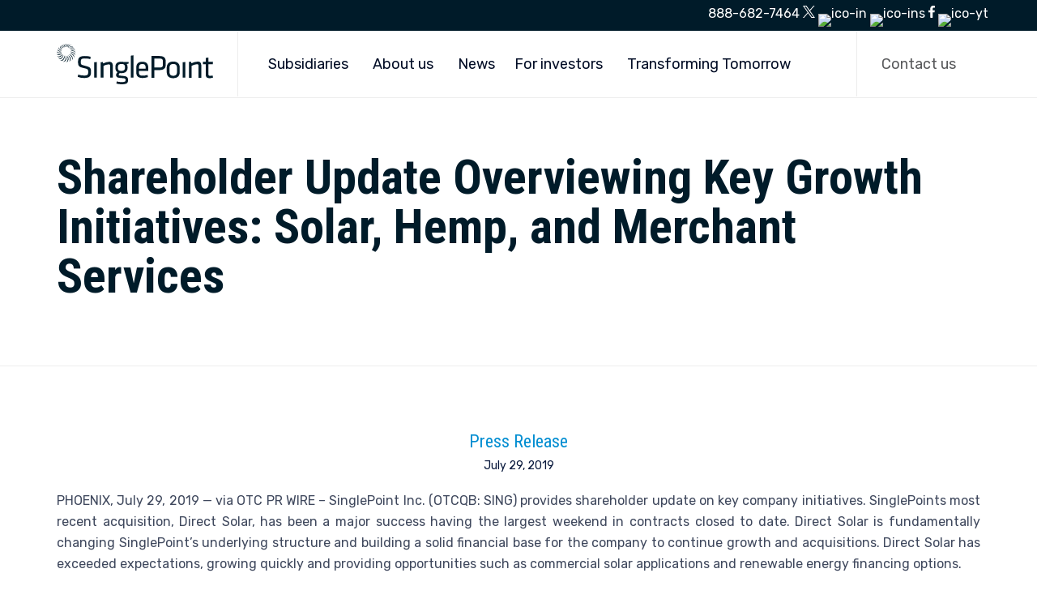

--- FILE ---
content_type: text/css
request_url: https://singlepoint.com/wp-content/themes/nex-child/style.css?ver=6.8.3
body_size: 2463
content:
/*
Theme Name: Nex Child
Author: VamTam
Author URI: https://vamtam.com
Template: nex
*/



/*

put your child theme styles here


you don't need any @import rules

*/

.top-nav p {
    margin-bottom: 0 !important;
}

.icon-blue {
    border-radius: 20px;
    box-shadow: 0 0 20px 0 rgba(153,221,255,0.29)
}

.icon-blue img {
    margin:0 20px 0 0 !important;
}

.icon-blue p {
    margin:0 !important;
    line-height: 1.1;
}

.icon-blue b {
    font-size:40px;
    color:#008DD1;
    font-weight: bold;
    margin-right:20px;
}

.max-width-850 {
    max-width:850px;
    margin:0 auto 0;
}

.max-width-850-l {
    max-width:850px;
}

.max-width-425 {
    max-width:425px;
}

.max-width-1085 {
    max-width:1085px;
}

.icon-blue .bold {
    font-size:40px;
    color:#008DD1;
    margin-right:20px;
    float:left;
}

.loop-wrapper.news .post-content-meta .vamtam-meta-tax {
    padding: 0 0 5px 0!important;
}

.loop-wrapper.news .list-item header.single {
    padding: 0!important;
}

.loop-wrapper.news .post-actions-wrapper {
    padding: 0 0 10px 0!important;
}

.loop-wrapper.news .post-article .post-content-outer {
    padding: 0 0 10px 0!important;
}

.post-article .vamtam-button-wrap {
    margin: 0 0 30px 0 !important;
}

.loop-wrapper.news .list-item>div:hover,
.category{
    box-shadow: none !important;
}

.post-article .vamtam-button,
.post-article .vamtam-meta-tax a {
    color:#008DD1 !important;
}

.vamtam-button.accent3.button-underline {
    boder-color:#008DD1 !important;
}

.bg-gradient-grey {
   background: rgb(245,245,244);
background: linear-gradient(180deg, rgba(245,245,244,1) 0%, rgba(246,246,245,1) 35%, rgba(224,224,221,1) 100%);
}

.fl-module-vamtam-button .vamtam-button,
.nf-field-element input[type=submit] {
    border-radius: 15px!important;
    color: #fff!important;
    padding:15px 50px !important;
}

.fl-accordion-button-icon {
    display: none !important;
}

.fl-accordion-button-label {
    font-size: 35px;
    line-height: 1;
    font-weight: bold;
    color:#D3D3D3 !important;
}

.fl-accordion-item-active .fl-accordion-button-label {
    color:#001B29!important;
}

.fl-accordion-item {
    border-left:1px solid #40C9A2 !important;
}

.fl-accordion-item-active {
 border-left:2px solid #40C9A2 !important;   
}

.btn-green .vamtam-button.accent1.button-solid,
.nf-field-element input[type=submit]{
    background: #40C9A2 !important;
}

.amChartsPeriodSelectorButtonDiv input[type=button],
#b2iHistoricQuoteForm input[type=button] {
	background: #40C9A2 !important;
	color:#fff;
	border-radius:15px;
	margin-right:10px;
}

.amChartsPeriodSelectorButtonDiv input[type=button]:hover,
#b2iHistoricQuoteForm input[type=button]:hover{
	color:#fff !important;
	background: #37A787 !important;
}

.btn-white .vamtam-button.accent1.button-solid {
	background: #fff !important;
	color: #40C9A2 !important;
}

#b2iHistoricQuoteForm {
	margin-bottom:10px;
}

#b2iHistoricQuoteForm input[type=date] {
	max-width:200px;
	height:46px;
	margin-bottom:0;
}

.btn-green .vamtam-button.accent1.button-solid:hover,
.nf-field-element input[type=submit]:hover,
.btn-white .vamtam-button.accent1.button-solid:hover {
	color:#fff !important;
	background: #37A787 !important;
}

.cbp-nav-pagination-item {
    border-bottom-color: rgba(64,201,162,0.8) !important;
    border-bottom-width:9px!important;
}

.cbp-nav-pagination-active {
    border-bottom-color: rgba(64,201,162,1) !important;
}

.quote-thumbnail {
    max-width:170px !important;
}

.quote-thumbnail img {
    max-width:170px!important;
}

.quote-title .the-title {
    font-size:35px !important;
    font-family: "Roboto Condensed", sans-serif;
    font-weight: bold;
}

.quote-content p {
    font-size:35px!important;
    line-height: 1.1 !important;
    font-style: italic!important;
}

.inline-block {
    display: inline-block;
}

.fl-subscribe-form-inline .fl-form-field input, .fl-subscribe-form-inline .fl-form-field input[type=text] {
    background:none !important;
    border 1px solid #99DDFF !important;
    padding:25px !important;
    color:#fff!important;
    border-right:none !important;
	height:42px !important;
}

.fl-subscribe-form-inline ::placeholder { /* Chrome, Firefox, Opera, Safari 10.1+ */
  color: #fff;
  opacity: 1; /* Firefox */
}

.fl-subscribe-form-inline :-ms-input-placeholder { /* Internet Explorer 10-11 */
  color: #fff;
}

.fl-subscribe-form-inline ::-ms-input-placeholder { /* Microsoft Edge */
  color: #fff;
}

.fl-subscribe-form-inline.fl-subscribe-form-name-hide .fl-form-field {
    padding-right:0!important;
}

.fl-subscribe-form-inline .fl-form-button a.vamtam-button {
    height:52px !important;
    border:1px solid #008DD1 !important;
    background: #008DD1 !important;
    border-radius: 0px 20px 20px 0px;
    color:#fff!important;
    line-height: 52px !important;
    padding:0 50px !important;
}

.vamtam-button.accent1.button-solid {
	background:none !important;
	box-shadow:none !important
}

footer a,
footer a:visited,
footer p,
footer h3,
footer h2 {
	color:#fff;
}

footer a:hover,
header a:hover{
	color:#008DD1 !important;
	border-color: #008DD1 !important;
}

.page-header .desc h4 {
	color:#008DD1 !important;
}

.page-header {
	display:block;
}

.page-header.layout-one-row-left .desc {
	text-align:left !important;
}

header h1 {
	font-size:60px !important;
		font-weight:bold !important;
	max-width:1085px !important;
}

.cbp-item-wrapper {
	background:none !important;
}

.fl-rich-text table th {
	text-align:center;
}

.fl-rich-text td {
	vertical-align:middle;
}

.fl-rich-text td img {
	margin-bottom:0;
}

body.sticky-header .fixed-header-box .logo-wrapper .logo img {
	max-height:50px !important;
	height:100%;
}

body.sticky-header-type-over.sticky-header .sticky-header-state-reset #menus .mega-menu>li.mega-menu-item>a.mega-menu-link:hover {
	opacity:1 !important;
}

#mega-menu-menu-header > li > a:hover {
	border-bottom:5px solid #008DD1 !important
}

/* .home .sticky-header-state-reset #mega-menu-wrap-menu-header #mega-menu-menu-header > li.mega-menu-item > a.mega-menu-link:not(:hover) {
	color:#fff!important;
} */

.home .sticky-header-state-reset .vamtam-button:not(:hover) {
	color:#fff!important;
}

.home .sticky-header-state-reset .vamtam-button {
	color:#020d26!important;
}

.home .sticky-header-state-reset .vamtam-button-wrap:hover {
	background:#fff!important;
}

.home .sticky-header-state-reset #mega-menu-wrap-menu-header #mega-menu-menu-header > li.mega-menu-item.mega-toggle-on > a.mega-menu-link:not(:hover) {
	color:#001b29!important;
}

.nf-after-form-content {
	clear:both;
	text-align:center;
}

.subsidiaries .slick-slide {
	box-sizing: border-box;
	max-width:1260px;
	width:100%;
	background:#fff;
	border-radius:10px;
	margin: 0 30px;
	display: flex;
	justify-content: center;
	overflow:hidden;
}

.people .slick-slide {
	box-sizing: border-box;
	max-width:260px;
	width:100%;
	background:#fff;
	border-radius:10px;
	margin: 0 15px;
	overflow:hidden;
}

.people .slick-slide .thumbnail {
	height:200px;
}

.people .slick-slide .content {
	padding:25px;
}

.subsidiaries .slick-slide .content {
	padding:50px;
	display:inline-block;
	max-width:60%;
	width:100%;
}

.subsidiaries .slick-slide .content img {
	max-height:75px;
	width:auto;
	margin-bottom:10px;
}

.subsidiaries .slick-slide .content a {
	color:#008DD1;
	margin-top:30px;
}

.subsidiaries .slick-slide .content h3{
	max-width:500px;
}

.subsidiaries .slick-slide .thumbnail {
	display:inline-block;
	max-width:40%;
	width:100%;
	height:350px;
}

@media(max-width:550px) {
	.subsidiaries .slick-slide .content,
	.subsidiaries .slick-slide .thumbnail {
		display:block;
		max-width:100%;
	}
	.subsidiaries .slick-slide {
		display:block !important;
		max-width:100% !important;
		width:calc(100vw - 20px);
	}
	.subsidiaries .slick-slide .content {
		padding:20px !important;
	}
}

.subsidiaries {
	overflow:hidden;
}

.subsidiaries .slick-next {
	right:calc((100% - 1340px) / 2);
}

.subsidiaries .slick-prev {
	left:calc((100% - 1340px) / 2);
}

.subsidiaries .slick-arrow svg {
	width:25px;
	height:auto;
}

.subsidiaries .slick-arrow {
	z-index:99999;	
	cursor:pointer;
	width:25px;
}

.people .slick-arrow {
	top:calc(100% + 25px);	
	width:26px;
}

.people .slick-next {
	right:auto;
	left:35px;
}

.people .slick-prev {
	left:0;
}

.subsidiaries .slick-arrow:before,
.people .slick-arrow:before{
	display:none;
}

.subsidiaries .slick-track {
    display: flex !important;
}

.subsidiaries .slick-slide {
    height: inherit !important;
}

.fl-node-kdw90vmn4rby .fl-col-group {
	margin-left:calc((100% - 1260px) / 2);
}

.team-member-position {
color:#008DD1;
}

header.main-header.layout-single-row #header-text, header.main-header.layout-single-row .search-wrapper {
	padding:0 !important;
}

#QuoteDiv32 {
	    background: #fff;
    padding: 25px 25px 0;
    max-width: 440px;
	color:#464749;
	font-family: "Roboto Condensed", sans-serif !important;
}

#b2iQuoteID6 {
	color:#464749;
}

#QuoteDiv6 .b2iClientQuote {
	font-family: "Roboto Condensed", sans-serif !important;
}

#QuoteDiv32 .volume,
#QuoteDiv32 .mcap,
#QuoteDiv32 .changelabel {
	font-size:18px !important;
}

#QuoteDiv32 .label {
	display:block;
	font-weight:bold;
}

#b2iQuoteID32 span.volume::after, #b2iQuoteID32 span.mcap::after {
	display:none !important;
}

#b2iQuoteID32 .exchange, #b2iQuoteID32 .symbol, #b2iQuoteID32 .last-price {
	line-height:1 !important;
	font-size:35px !important;
	font-weight:bold;
}

#b2iQuoteID32 .exchange, #b2iQuoteID32 .symbol {
	display:inline-block;
}

#b2iQuoteID32 .last-price {
	color:#40C9A2;
	padding-right:0 !important;
}

#b2iQuoteID32 .last-price,
#b2iQuoteID32 .last-update {
	text-align:right;
}

.fl-node-738nwxdea0sc {
	text-align: center;
}

.team-member .thumbnail {
	background:none !important;
}

.team-member .thumbnail img {
	max-height:400px;
	width:auto;
	margin:0 auto;
}

@media(max-width:550px) {
	h1.fl-heading {
		font-size:42px !important;
	}
	h2.fl-heading {
		font-size:30px !important;
	}
	h3.fl-heading {
		font-size:24px !important;
	}
	.fl-node-b64ir1xf58ch > .fl-col-content {
		background-position: center !important;
	}
	.quote-text .the-title {
		display: block !important;
		margin:20px 0 !important;
	}
	.quote-content p {
		font-size:16px !important;
	}
	.fl-node-8hyabpklojd5 .fl-photo-img-svg,
	.fl-node-3s90ie5mbl26 .fl-photo-img-png,
	.fl-node-8hyabpklojd5,
	.fl-node-3s90ie5mbl26 {
		text-align:center !important;
	}
	.fl-node-5l4f8o70bzvp img {
		margin:15px 0 !important;
	}
	.fl-node-kdw90vmn4rby .fl-col-group {
		margin-left:0 !important;
	}
}

.vamtam-button {
	white-space:nowrap !important;
}

@media(max-width: 900px) {
#mega-menu-wrap-menu-header .mega-menu-toggle + #mega-menu-menu-header {
    background: #fff !important;
}
}


--- FILE ---
content_type: text/css
request_url: https://singlepoint.com/wp-content/uploads/bb-plugin/cache/13308-layout-partial.css?ver=74ea708e79ce1077e97b3002e815d4eb
body_size: 999
content:
.fl-node-59877c72c1ece > .fl-row-content-wrap {background-color: #001B29;border-top-width: 1px;border-right-width: 0px;border-bottom-width: 1px;border-left-width: 0px;} .fl-node-59877c72c1ece > .fl-row-content-wrap {padding-top:60px;}@media ( max-width: 768px ) { .fl-node-59877c72c1ece.fl-row > .fl-row-content-wrap {padding-top:30px;}}.fl-node-597d02a1d58a4 > .fl-row-content-wrap {background-color: #001B29;border-top-width: 1px;border-right-width: 0px;border-bottom-width: 1px;border-left-width: 0px;} .fl-node-597d02a1d58a4 > .fl-row-content-wrap {padding-top:0px;padding-right:0px;padding-left:0px;}.fl-node-ij1049bhrntg > .fl-row-content-wrap {background-color: #001B29;} .fl-node-ij1049bhrntg > .fl-row-content-wrap {padding-bottom:20px;}.fl-node-u5khtv3alfr6 > .fl-row-content-wrap {background-color: #001B29;border-top-width: 1px;border-right-width: 0px;border-bottom-width: 1px;border-left-width: 0px;} .fl-node-u5khtv3alfr6 > .fl-row-content-wrap {margin-top:0px;margin-bottom:0px;} .fl-node-u5khtv3alfr6 > .fl-row-content-wrap {padding-top:10px;padding-right:10px;padding-bottom:10px;padding-left:10px;}.fl-node-597d02a1d60ee > .fl-row-content-wrap {background-color: #001B29;border-top-width: 1px;border-right-width: 0px;border-bottom-width: 1px;border-left-width: 0px;} .fl-node-597d02a1d60ee > .fl-row-content-wrap {padding-top:0px;padding-bottom:0px;}@media ( max-width: 992px ) { .fl-node-597d02a1d60ee.fl-row > .fl-row-content-wrap {padding-top:10px;padding-bottom:10px;}}.fl-node-59877c72c8983 {width: 50%;}.fl-node-59877c72c8983 > .fl-col-content {border-top-width: 1px;border-right-width: 1px;border-bottom-width: 1px;border-left-width: 1px;}.fl-node-59877caa81a62 {width: 100%;}.fl-node-59877caa81a62 > .fl-col-content {border-top-width: 1px;border-right-width: 1px;border-bottom-width: 1px;border-left-width: 1px;}@media(max-width: 768px) {.fl-builder-content .fl-node-59877caa81a62 {width: 100% !important;max-width: none;clear: none;float: left;}}.fl-node-59e3f30518607 {width: 100%;}.fl-node-59e3f30518607 > .fl-col-content {border-top-width: 1px;border-right-width: 1px;border-bottom-width: 1px;border-left-width: 1px;}@media(max-width: 992px) {.fl-builder-content .fl-node-59e3f30518607 {width: 100% !important;max-width: none;-webkit-box-flex: 0 1 auto;-moz-box-flex: 0 1 auto;-webkit-flex: 0 1 auto;-ms-flex: 0 1 auto;flex: 0 1 auto;}}@media(max-width: 768px) {.fl-builder-content .fl-node-59e3f30518607 {width: 100% !important;max-width: none;clear: none;float: left;}}.fl-node-cax1ntud4q26 {width: 40%;}.fl-node-59877c72c89c4 {width: 50%;}.fl-node-59877c72c89c4 > .fl-col-content {border-top-width: 1px;border-right-width: 1px;border-bottom-width: 1px;border-left-width: 1px;}@media(max-width: 992px) {.fl-builder-content .fl-node-59877c72c89c4 {width: 70% !important;max-width: none;-webkit-box-flex: 0 1 auto;-moz-box-flex: 0 1 auto;-webkit-flex: 0 1 auto;-ms-flex: 0 1 auto;flex: 0 1 auto;}}@media(max-width: 768px) {.fl-builder-content .fl-node-59877c72c89c4 {width: 100% !important;max-width: none;clear: none;float: left;}}.fl-node-cpsu1dxj7no9 {width: 20%;}.fl-node-uy5jd3pf9w7x {width: 20%;}.fl-node-6umqi3ojf895 {width: 20%;}.fl-node-597d02a1d5938 {width: 100%;}.fl-node-mkt0ens6wfd5 {width: 100%;}.fl-module-heading .fl-heading {padding: 0 !important;margin: 0 !important;}.fl-row .fl-col .fl-node-zsalbik4t71n h3.fl-heading a,.fl-row .fl-col .fl-node-zsalbik4t71n h3.fl-heading .fl-heading-text,.fl-row .fl-col .fl-node-zsalbik4t71n h3.fl-heading .fl-heading-text *,.fl-node-zsalbik4t71n h3.fl-heading .fl-heading-text {color: #ffffff;}.fl-node-zsalbik4t71n.fl-module-heading .fl-heading {font-weight: 700;font-size: 35px;line-height: 1;} .fl-node-zsalbik4t71n > .fl-module-content {margin-top:17px;margin-bottom:17px;}@media (max-width: 768px) { .fl-node-zsalbik4t71n > .fl-module-content { margin-top:10px;margin-bottom:10px; } }.fl-subscribe-form {text-align: center;}.fl-form-field input,.fl-form-field input[type=text] {height: auto;width: 100%;}.fl-subscribe-form-inline .fl-form-field {margin: 0;padding-right: 10px;width: 33.33%;display: inline-block;vertical-align: top;}.fl-subscribe-form-inline.fl-subscribe-form-name-hide .fl-form-field {width: 66.66%;}.fl-subscribe-form-inline .fl-form-button {display: inline-block;vertical-align: top;}.fl-form-error-message {padding-top: 5px;}.fl-node-cxe78a51rt9v .fl-subscribe-form .fl-form-field input,.fl-node-cxe78a51rt9v .fl-subscribe-form .fl-form-field input[type=text] {font-size: 16px;line-height: 18px;padding: 12px 24px;}.fl-node-cxe78a51rt9v .fl-subscribe-form-inline .fl-form-field input,.fl-node-cxe78a51rt9v .fl-subscribe-form-inline .fl-form-field input[type=text],.fl-node-cxe78a51rt9v .fl-subscribe-form-inline a.vamtam-button {height: 42px;}img.mfp-img {padding-bottom: 40px !important;}@media (max-width: 768px) { .fl-photo-content {width: 100%;} }.fl-node-klof0cegux5h .fl-photo {text-align: left;}.fl-node-klof0cegux5h .fl-photo-img {width: 195px;} .fl-node-klof0cegux5h > .fl-module-content {margin-bottom:8px;}.fl-row .fl-col .fl-node-371uh8pzclnf h3.fl-heading a,.fl-row .fl-col .fl-node-371uh8pzclnf h3.fl-heading .fl-heading-text,.fl-row .fl-col .fl-node-371uh8pzclnf h3.fl-heading .fl-heading-text *,.fl-node-371uh8pzclnf h3.fl-heading .fl-heading-text {color: #ffffff;}.fl-node-371uh8pzclnf.fl-module-heading .fl-heading {font-size: 25px;} .fl-node-371uh8pzclnf > .fl-module-content {margin-bottom:30px;}@media (max-width: 768px) { .fl-node-371uh8pzclnf > .fl-module-content { margin-bottom:10px; } }.fl-row .fl-col .fl-node-acv5osy3zbgj h3.fl-heading a,.fl-row .fl-col .fl-node-acv5osy3zbgj h3.fl-heading .fl-heading-text,.fl-row .fl-col .fl-node-acv5osy3zbgj h3.fl-heading .fl-heading-text *,.fl-node-acv5osy3zbgj h3.fl-heading .fl-heading-text {color: #ffffff;}.fl-node-acv5osy3zbgj.fl-module-heading .fl-heading {font-size: 25px;} .fl-node-acv5osy3zbgj > .fl-module-content {margin-bottom:30px;}@media (max-width: 768px) { .fl-node-acv5osy3zbgj > .fl-module-content { margin-bottom:10px; } }.fl-row .fl-col .fl-node-nt7sxhegalud h3.fl-heading a,.fl-row .fl-col .fl-node-nt7sxhegalud h3.fl-heading .fl-heading-text,.fl-row .fl-col .fl-node-nt7sxhegalud h3.fl-heading .fl-heading-text *,.fl-node-nt7sxhegalud h3.fl-heading .fl-heading-text {color: #ffffff;}.fl-node-nt7sxhegalud.fl-module-heading .fl-heading {font-size: 25px;} .fl-node-nt7sxhegalud > .fl-module-content {margin-bottom:30px;}@media (max-width: 768px) { .fl-node-nt7sxhegalud > .fl-module-content { margin-bottom:10px; } }.fl-builder-content .fl-node-bdkw4uzcxmh8 .fl-module-content .fl-rich-text,.fl-builder-content .fl-node-bdkw4uzcxmh8 .fl-module-content .fl-rich-text * {color: #ffffff;}.fl-builder-content .fl-node-zu4s3no7k5ax .fl-module-content .fl-rich-text,.fl-builder-content .fl-node-zu4s3no7k5ax .fl-module-content .fl-rich-text * {color: #ffffff;}.fl-builder-content .fl-node-4wcbpv2350y1 .fl-module-content .fl-rich-text,.fl-builder-content .fl-node-4wcbpv2350y1 .fl-module-content .fl-rich-text * {color: #ffffff;}.fl-node-if0bml6ry2gd .fl-photo {text-align: left;}.fl-node-6tvps0an75g1 .fl-photo {text-align: left;}.fl-node-avo61bxegd34 .fl-photo {text-align: left;}.fl-node-hybk89iazu56 .fl-photo {text-align: left;}.fl-node-tiszh47mc2ub .fl-photo {text-align: left;}.fl-builder-content .fl-node-597d02a1d62a5 .fl-module-content .fl-rich-text,.fl-builder-content .fl-node-597d02a1d62a5 .fl-module-content .fl-rich-text * {color: #ffffff;}.fl-builder-content .fl-node-597d02a1d62a5 .fl-rich-text, .fl-builder-content .fl-node-597d02a1d62a5 .fl-rich-text *:not(b, strong) {font-size: 16px;line-height: 1;} .fl-node-597d02a1d62a5 > .fl-module-content {margin-top:25px;margin-bottom:25px;}@media ( max-width: 768px ) { .fl-node-597d02a1d62a5.fl-module > .fl-module-content {margin-bottom:0px;}}@media (max-width: 768px) { .fl-node-597d02a1d62a5 > .fl-module-content { margin-top:10px; } }.fl-node-597d02a1d585b .fl-separator {border-top:1px solid;margin: auto;}.fl-node-3bpfvqhx2yr5 .fl-separator {border-top:1px solid;margin: auto;} .fl-node-3bpfvqhx2yr5 > .fl-module-content {margin-top:0px;margin-bottom:0px;}

--- FILE ---
content_type: image/svg+xml
request_url: https://singlepoint.com/wp-content/uploads/2023/05/logo-singlepoint-2.svg
body_size: 3153
content:
<?xml version="1.0" encoding="UTF-8"?>
<svg xmlns="http://www.w3.org/2000/svg" xmlns:xlink="http://www.w3.org/1999/xlink" width="196.499" height="50.893" viewBox="0 0 196.499 50.893">
  <defs>
    <clipPath id="a">
      <rect width="196.499" height="50.893" transform="translate(0 0)" fill="#001B29"></rect>
    </clipPath>
  </defs>
  <g transform="translate(0 0.003)">
    <g transform="translate(0 -0.003)" clip-path="url(#a)">
      <path d="M1337.643,803.369a22.9,22.9,0,0,1-7.961-1.407l.563-2.815a25.432,25.432,0,0,0,7.478,1.167c4.3,0,5.187-1.126,5.187-4.182,0-3.619-.041-3.94-5.548-5.186-6.473-1.448-7.237-2.695-7.237-8.243,0-4.663,1.929-6.916,8.563-6.916a30.48,30.48,0,0,1,7.237.885l-.281,2.935a32.813,32.813,0,0,0-6.875-.764c-4.382,0-5.187.885-5.187,3.981,0,3.7,0,3.86,5.307,5.187,7.116,1.768,7.479,2.814,7.479,8.041,0,4.663-1.366,7.317-8.724,7.317" transform="translate(-1303.303 -760.397)" fill="#001B29"></path>
      <path d="M2376.476,1178.394v-19.459l3.377-.121v19.58Z" transform="translate(-2329.329 -1135.824)" fill="#001B29"></path>
      <path d="M2799.754,1158.549v-14.956c0-1.286-.643-1.809-1.89-1.809a18.245,18.245,0,0,0-6.553,1.969v14.8h-3.377v-19.459l2.734-.121.322,1.689a21.252,21.252,0,0,1,7.88-2.091c3.137,0,4.262,1.97,4.262,4.985v15Z" transform="translate(-2732.623 -1115.979)" fill="#001B29"></path>
      <path d="M3724.76,1141.355c-3.258,0-4.464,1.085-4.464,3.981v.844c0,2.976,1.247,3.9,4.464,3.9s4.462-1.326,4.462-3.9v-.844c0-2.855-1.206-3.981-4.462-3.981m8.925-.4-2.333.442a6.952,6.952,0,0,1,1.086,3.9v.885c0,4.222-2.573,6.674-7.678,6.674a15.5,15.5,0,0,1-2.011-.121,3.054,3.054,0,0,0-1.407,2.091c0,.764.4,1.046,1.286,1.126,2.05.2,3.1.322,5.548.563,3.538.361,4.906,1.729,4.906,4.7,0,4.262-1.489,5.669-8.564,5.669a23.953,23.953,0,0,1-6.134-.925l.481-2.654a22.741,22.741,0,0,0,5.572.8c4.985,0,5.468-.684,5.468-2.734,0-1.649-.6-1.93-2.9-2.132-2.171-.2-2.894-.281-5.186-.482-2.9-.241-3.821-1.769-3.821-3.578a4.413,4.413,0,0,1,1.85-3.458c-1.85-1.045-2.734-2.974-2.734-5.548v-.885c0-4.262,2.05-6.714,7.639-6.714a12.746,12.746,0,0,1,3.3.4h5.628Z" transform="translate(-3643.377 -1115.994)" fill="#001B29"></path>
      <path d="M4693.346,759.295V731.714l3.377-.482v28.063Z" transform="translate(-4600.235 -716.725)" fill="#001B29"></path>
      <path d="M5043.879,1147.242h8.4v-1.609c0-2.734-.926-4.262-4.1-4.262s-4.3,1.528-4.3,4.262Zm4.663,8.8a24.838,24.838,0,0,0,6.191-.925l.442,2.695a21.283,21.283,0,0,1-6.915,1.126c-5.79,0-7.759-2.775-7.759-7.2v-5.87c0-4.061,1.849-7.317,7.679-7.317,5.789,0,7.357,3.338,7.357,7.4v4.1h-11.659v1.648c0,3.095.844,4.342,4.663,4.342" transform="translate(-4940.503 -1115.969)" fill="#001B29"></path>
      <path d="M6006.31,775.664h9.927c5.891,0,7.95,2.554,7.95,6.756V786.5c0,4.243-2.06,6.8-7.95,6.8h-6.385v9.8h-3.542Zm9.8,3.172h-6.262v11.287h6.262c3.377,0,4.531-.948,4.531-3.625v-4.037c0-2.719-1.153-3.625-4.531-3.625" transform="translate(-5887.15 -760.276)" fill="#001B29"></path>
      <path d="M6981.024,1147.455c-5.849,0-8.156-3.337-8.156-7.538v-5.808c0-4.2,2.307-7.538,8.156-7.538s8.156,3.337,8.156,7.538v5.808c0,4.2-2.307,7.538-8.156,7.538m0-17.878c-3.131,0-4.7,1.483-4.7,4.408v6.055c0,2.925,1.564,4.408,4.7,4.408s4.7-1.483,4.7-4.408v-6.055c0-2.925-1.565-4.408-4.7-4.408" transform="translate(-6834.533 -1104.22)" fill="#001B29"></path>
      <path d="M8386.5,1147.042v-15.323c0-1.318-.658-1.854-1.936-1.854a18.685,18.685,0,0,0-6.714,2.018v15.159h-3.461v-20.061h2.8l.328,1.73a21.791,21.791,0,0,1,8.074-2.142c3.213,0,4.367,2.018,4.367,5.108v15.365Z" transform="translate(-8208.247 -1104.219)" fill="#001B29"></path>
      <path d="M9275.784,898.422a12.482,12.482,0,0,1-4.2.741c-3.377,0-4.983-1.236-4.983-4.572V881.574h-3.543V878.69h3.543v-4.943l3.459-.494v5.438h5.685l-.288,2.883h-5.4v12.44c0,1.483.206,2.224,2.061,2.224a12.74,12.74,0,0,0,3.212-.494Z" transform="translate(-9079.286 -855.928)" fill="#001B29"></path>
      <path d="M7975.782,1178.394v-19.459l3.377-.121v19.58Z" transform="translate(-7817.55 -1135.824)" fill="#001B29"></path>
      <path d="M855.841,232.157a4.3,4.3,0,0,1,2.66.818,3.588,3.588,0,0,0-3-1.4c-1.532.041-2.656,1.034-2.511,2.277a1.991,1.991,0,0,0,.067.326c.072-1.123,1.238-1.981,2.779-2.022" transform="translate(-836.06 -226.98)" fill="#001B29"></path>
      <path d="M806.632,150.757a3.944,3.944,0,0,1,2.573.2,3.39,3.39,0,0,0-3.026-.664c-1.385.36-2.161,1.531-1.7,2.664a2.017,2.017,0,0,0,.148.291c-.229-1.068.617-2.123,2-2.487" transform="translate(-788.388 -147.2)" fill="#001B29"></path>
      <path d="M740.09,85a3.581,3.581,0,0,1,2.379-.342,3.173,3.173,0,0,0-2.919,0,1.9,1.9,0,0,0-.873,2.861,2.054,2.054,0,0,0,.215.241A2.1,2.1,0,0,1,740.09,85" transform="translate(-723.665 -82.625)" fill="#001B29"></path>
      <path d="M660.636,37.241a3.236,3.236,0,0,1,2.111-.8,2.95,2.95,0,0,0-2.708.583,1.815,1.815,0,0,0-.062,2.891,2.172,2.172,0,0,0,.267.181,1.984,1.984,0,0,1,.392-2.857" transform="translate(-646.209 -35.609)" fill="#001B29"></path>
      <path d="M572.185,8.884a2.908,2.908,0,0,1,1.785-1.179,2.726,2.726,0,0,0-2.416,1.1,1.8,1.8,0,0,0,.719,2.772,2.281,2.281,0,0,0,.3.114,1.939,1.939,0,0,1-.392-2.8" transform="translate(-559.845 -7.544)" fill="#001B29"></path>
      <path d="M478.362,1.487A2.627,2.627,0,0,1,479.773,0a2.517,2.517,0,0,0-2.053,1.543,1.855,1.855,0,0,0,1.457,2.515,2.394,2.394,0,0,0,.327.043,1.974,1.974,0,0,1-1.143-2.609" transform="translate(-468.117 0.004)" fill="#001B29"></path>
      <path d="M382.639,18.8a2.4,2.4,0,0,1,.992-1.739,2.332,2.332,0,0,0-1.62,1.926,1.978,1.978,0,0,0,2.143,2.123,2.473,2.473,0,0,0,.333-.032,2.085,2.085,0,0,1-1.847-2.279" transform="translate(-374.423 -16.72)" fill="#001B29"></path>
      <path d="M288.415,60.991a2.237,2.237,0,0,1,.524-1.918,2.092,2.092,0,0,0,1.645,3.838,2.56,2.56,0,0,0,.323-.107,2.271,2.271,0,0,1-2.492-1.813" transform="translate(-282.084 -57.901)" fill="#001B29"></path>
      <path d="M199.649,127.831a2.158,2.158,0,0,1,0-2.019,2.085,2.085,0,0,0-.526,2.477,2.41,2.41,0,0,0,3.282.929,2.545,2.545,0,0,0,.3-.181,2.526,2.526,0,0,1-3.056-1.207" transform="translate(-194.973 -123.316)" fill="#001B29"></path>
      <path d="M120.925,218.976a2.165,2.165,0,0,1-.573-2.02,2.047,2.047,0,0,0,.151,2.606,2.7,2.7,0,0,0,3.676.122,2.619,2.619,0,0,0,.252-.249,2.836,2.836,0,0,1-3.506-.459" transform="translate(-117.575 -212.652)" fill="#001B29"></path>
      <path d="M57.513,333.321a2.272,2.272,0,0,1-1.195-1.892,2.079,2.079,0,0,0,.913,2.591,3.011,3.011,0,0,0,3.89-.815,2.556,2.556,0,0,0,.189-.308,3.178,3.178,0,0,1-3.8.424" transform="translate(-55.053 -324.854)" fill="#001B29"></path>
      <path d="M15.477,468.406a2.493,2.493,0,0,1-1.839-1.6,2.191,2.191,0,0,0,1.739,2.38,3.316,3.316,0,0,0,3.861-1.849,2.452,2.452,0,0,0,.108-.354,3.524,3.524,0,0,1-3.868,1.422" transform="translate(-13.351 -457.546)" fill="#001B29"></path>
      <path d="M2.458,551.238A2.831,2.831,0,0,1,0,550.134a2.389,2.389,0,0,0,2.576,1.922,3.589,3.589,0,0,0,3.53-2.919,2.4,2.4,0,0,0,.011-.379,3.841,3.841,0,0,1-3.658,2.479" transform="translate(0 -537.872)" fill="#001B29"></path>
      <path d="M31.407,622.817a3.277,3.277,0,0,1-2.971-.389,2.666,2.666,0,0,0,3.331,1.177,3.8,3.8,0,0,0,2.851-3.919,2.33,2.33,0,0,0-.1-.378,4.1,4.1,0,0,1-3.116,3.509" transform="translate(-27.872 -607.021)" fill="#001B29"></path>
      <path d="M108.871,685.916a3.8,3.8,0,0,1-3.271.527,3,3,0,0,0,3.871.148c1.757-1.109,2.533-3.242,1.827-4.716a2.39,2.39,0,0,0-.2-.345c.4,1.41-.494,3.311-2.224,4.386" transform="translate(-103.505 -668.009)" fill="#001B29"></path>
      <path d="M235.421,734.381a4.33,4.33,0,0,1-3.25,1.562,3.363,3.363,0,0,0,4.05-1.083c1.457-1.625,1.641-3.932.527-5.169a2.432,2.432,0,0,0-.3-.281c.794,1.265.424,3.385-1.028,4.97" transform="translate(-227.565 -714.94)" fill="#001B29"></path>
      <path d="M403.636,762.925A4.8,4.8,0,0,1,400.8,765.5a3.69,3.69,0,0,0,3.764-2.354c.978-2.013.527-4.29-.9-5.17a2.438,2.438,0,0,0-.373-.188c1.13,1,1.349,3.161.354,5.14" transform="translate(-392.844 -742.751)" fill="#001B29"></path>
      <path d="M596.816,768.068a5.148,5.148,0,0,1-2.061,3.378,3.938,3.938,0,0,0,3-3.449c.386-2.207-.655-4.248-2.269-4.691a2.486,2.486,0,0,0-.414-.077c1.365.645,2.158,2.648,1.741,4.839" transform="translate(-582.956 -748.086)" fill="#001B29"></path>
      <path d="M697.05,747.021a5.344,5.344,0,0,1-1.03,3.833,4.083,4.083,0,0,0,1.884-4.175c-.228-2.184-1.737-3.82-3.379-3.8a2.56,2.56,0,0,0-.415.04c1.468.239,2.746,1.913,2.941,4.1" transform="translate(-680.339 -728.141)" fill="#001B29"></path>
      <path d="M771.946,695.532a5.392,5.392,0,0,1,.071,3.876,4.135,4.135,0,0,0,.611-4.431c-.775-1.967-2.584-3.1-4.1-2.64a2.373,2.373,0,0,0-.379.15c1.434-.168,3.051,1.058,3.8,3.046" transform="translate(-752.905 -678.503)" fill="#001B29"></path>
      <path d="M830.885,619.271a5.328,5.328,0,0,1,1.064,3.55,4.111,4.111,0,0,0-.6-4.241c-1.2-1.613-3.124-2.2-4.4-1.385a2.314,2.314,0,0,0-.312.24c1.278-.53,3.064.195,4.251,1.836" transform="translate(-810.234 -604.592)" fill="#001B29"></path>
      <path d="M869.8,526.47a5.159,5.159,0,0,1,1.833,2.967,4.033,4.033,0,0,0-1.606-3.714c-1.471-1.188-3.351-1.264-4.3-.186a2.131,2.131,0,0,0-.223.3c1.028-.814,2.823-.584,4.3.63" transform="translate(-848.337 -514.367)" fill="#001B29"></path>
      <path d="M886.986,425.861a4.923,4.923,0,0,1,2.339,2.254,3.915,3.915,0,0,0-2.332-2.99c-1.6-.747-3.307-.378-3.888.852a2.072,2.072,0,0,0-.124.337c.723-1.007,2.395-1.219,4.005-.454" transform="translate(-865.463 -416.314)" fill="#001B29"></path>
      <path d="M882.925,325.525a4.627,4.627,0,0,1,2.6,1.515,3.765,3.765,0,0,0-2.781-2.19c-1.612-.33-3.055.4-3.263,1.677a2,2,0,0,0-.025.344c.4-1.107,1.846-1.685,3.47-1.346" transform="translate(-862.008 -318.328)" fill="#001B29"></path>
    </g>
  </g>
</svg>


--- FILE ---
content_type: application/javascript
request_url: https://singlepoint.com/wp-content/themes/nex-child/vendor/slick/custom-js.js?ver=1.0.1
body_size: 367
content:
jQuery(document).ready(function($) {

	// Initialize simple slick slider
    $('.post-slick-carousel-slider-people').slick({
        slidesToShow: 3,
        variableWidth: true,
        autoplay: true,
        autoplaySpeed: 3000,
        prevArrow:'<div class="slick-prev"><svg xmlns="http://www.w3.org/2000/svg" width="26.072" height="19.384" viewBox="0 0 26.072 19.384"><g id="Group_86" data-name="Group 86" transform="translate(-0.25 0.25)"><path id="left" d="M25.572,9.442a.5.5,0,0,1-.5.5H1.705l8.09,8.09a.5.5,0,0,1-.706.706L.146,9.8a.5.5,0,0,1,0-.706L9.089.146A.5.5,0,1,1,9.8.853l-8.09,8.09H25.073A.5.5,0,0,1,25.572,9.442Z" transform="translate(0.5 0)" fill="#fff" stroke="#fff" stroke-width="0.5" fill-rule="evenodd"/></g></svg></div>',
        nextArrow:'<div class="slick-next"><svg xmlns="http://www.w3.org/2000/svg" width="26.072" height="19.384" viewBox="0 0 26.072 19.384"><g id="Group_85" data-name="Group 85" transform="translate(25.391 19.134) rotate(180)"><path id="left" d="M25.572,9.442a.5.5,0,0,1-.5.5H1.705l8.09,8.09a.5.5,0,0,1-.706.706L.146,9.8a.5.5,0,0,1,0-.706L9.089.146A.5.5,0,1,1,9.8.853l-8.09,8.09H25.073A.5.5,0,0,1,25.572,9.442Z" transform="translate(-0.431 0)" fill="#fff" stroke="#fff" stroke-width="0.5" fill-rule="evenodd"/></g></svg></div>',
        responsive: [
            {
              breakpoint: 768,
              settings: {
                slidesToShow: 1
              }
            }
          ]  	
    });	

  // Initialize post slick carousel slider
  $('.post-slick-carousel-slider').slick({
  	slidesToShow: 1,
      centerMode: true,
      variableWidth: true,
      autoplay: true,
      autoplaySpeed: 3000,
      prevArrow:'<div class="slick-prev"><svg xmlns="http://www.w3.org/2000/svg" width="26.072" height="19.385" viewBox="0 0 26.072 19.385"><g id="Group_110" data-name="Group 110" transform="translate(0.25 0.25)"><path id="left" d="M25.572,9.442a.5.5,0,0,0-.5-.5H1.705L9.8.853A.5.5,0,0,0,9.089.146L.146,9.089a.5.5,0,0,0,0,.706l8.943,8.943a.5.5,0,1,0,.706-.706l-8.09-8.09H25.073A.5.5,0,0,0,25.572,9.442Z" transform="translate(0 0)" fill="#001b29" stroke="#001b29" stroke-width="0.5" fill-rule="evenodd"/></g></svg></div>',
      nextArrow:'<div class="slick-next"><svg xmlns="http://www.w3.org/2000/svg" width="26.072" height="19.385" viewBox="0 0 26.072 19.385"><g id="Group_109" data-name="Group 109" transform="translate(25.391 19.135) rotate(180)"><path id="left" d="M25.572,9.442a.5.5,0,0,1-.5.5H1.705l8.09,8.09a.5.5,0,0,1-.706.706L.146,9.8a.5.5,0,0,1,0-.706L9.089.146A.5.5,0,1,1,9.8.853l-8.09,8.09H25.073A.5.5,0,0,1,25.572,9.442Z" transform="translate(-0.431 0)" fill="#001b29" stroke="#001b29" stroke-width="0.5" fill-rule="evenodd"/></g></svg></div>',
		responsive: [
		  {
		    breakpoint: 768,
		    settings: {
		      slidesToShow: 1
		    }
		  }
		]  	
  });
  
});

--- FILE ---
content_type: image/svg+xml
request_url: https://singlepoint2.wpengine.com/wp-content/uploads/2023/05/logo-singlepoint.svg
body_size: 3420
content:
<?xml version="1.0" encoding="UTF-8"?>
<svg xmlns="http://www.w3.org/2000/svg" xmlns:xlink="http://www.w3.org/1999/xlink" width="196.499" height="50.893" viewBox="0 0 196.499 50.893">
  <defs>
    <clipPath id="a">
      <rect width="196.499" height="50.893" transform="translate(0 0)" fill="#fff"></rect>
    </clipPath>
  </defs>
  <g transform="translate(0 0.003)">
    <g transform="translate(0 -0.003)" clip-path="url(#a)">
      <path d="M1337.643,803.369a22.9,22.9,0,0,1-7.961-1.407l.563-2.815a25.432,25.432,0,0,0,7.478,1.167c4.3,0,5.187-1.126,5.187-4.182,0-3.619-.041-3.94-5.548-5.186-6.473-1.448-7.237-2.695-7.237-8.243,0-4.663,1.929-6.916,8.563-6.916a30.48,30.48,0,0,1,7.237.885l-.281,2.935a32.813,32.813,0,0,0-6.875-.764c-4.382,0-5.187.885-5.187,3.981,0,3.7,0,3.86,5.307,5.187,7.116,1.768,7.479,2.814,7.479,8.041,0,4.663-1.366,7.317-8.724,7.317" transform="translate(-1303.303 -760.397)" fill="#fff"></path>
      <path d="M2376.476,1178.394v-19.459l3.377-.121v19.58Z" transform="translate(-2329.329 -1135.824)" fill="#fff"></path>
      <path d="M2799.754,1158.549v-14.956c0-1.286-.643-1.809-1.89-1.809a18.245,18.245,0,0,0-6.553,1.969v14.8h-3.377v-19.459l2.734-.121.322,1.689a21.252,21.252,0,0,1,7.88-2.091c3.137,0,4.262,1.97,4.262,4.985v15Z" transform="translate(-2732.623 -1115.979)" fill="#fff"></path>
      <path d="M3724.76,1141.355c-3.258,0-4.464,1.085-4.464,3.981v.844c0,2.976,1.247,3.9,4.464,3.9s4.462-1.326,4.462-3.9v-.844c0-2.855-1.206-3.981-4.462-3.981m8.925-.4-2.333.442a6.952,6.952,0,0,1,1.086,3.9v.885c0,4.222-2.573,6.674-7.678,6.674a15.5,15.5,0,0,1-2.011-.121,3.054,3.054,0,0,0-1.407,2.091c0,.764.4,1.046,1.286,1.126,2.05.2,3.1.322,5.548.563,3.538.361,4.906,1.729,4.906,4.7,0,4.262-1.489,5.669-8.564,5.669a23.953,23.953,0,0,1-6.134-.925l.481-2.654a22.741,22.741,0,0,0,5.572.8c4.985,0,5.468-.684,5.468-2.734,0-1.649-.6-1.93-2.9-2.132-2.171-.2-2.894-.281-5.186-.482-2.9-.241-3.821-1.769-3.821-3.578a4.413,4.413,0,0,1,1.85-3.458c-1.85-1.045-2.734-2.974-2.734-5.548v-.885c0-4.262,2.05-6.714,7.639-6.714a12.746,12.746,0,0,1,3.3.4h5.628Z" transform="translate(-3643.377 -1115.994)" fill="#fff"></path>
      <path d="M4693.346,759.295V731.714l3.377-.482v28.063Z" transform="translate(-4600.235 -716.725)" fill="#fff"></path>
      <path d="M5043.879,1147.242h8.4v-1.609c0-2.734-.926-4.262-4.1-4.262s-4.3,1.528-4.3,4.262Zm4.663,8.8a24.838,24.838,0,0,0,6.191-.925l.442,2.695a21.283,21.283,0,0,1-6.915,1.126c-5.79,0-7.759-2.775-7.759-7.2v-5.87c0-4.061,1.849-7.317,7.679-7.317,5.789,0,7.357,3.338,7.357,7.4v4.1h-11.659v1.648c0,3.095.844,4.342,4.663,4.342" transform="translate(-4940.503 -1115.969)" fill="#fff"></path>
      <path d="M6006.31,775.664h9.927c5.891,0,7.95,2.554,7.95,6.756V786.5c0,4.243-2.06,6.8-7.95,6.8h-6.385v9.8h-3.542Zm9.8,3.172h-6.262v11.287h6.262c3.377,0,4.531-.948,4.531-3.625v-4.037c0-2.719-1.153-3.625-4.531-3.625" transform="translate(-5887.15 -760.276)" fill="#fff"></path>
      <path d="M6981.024,1147.455c-5.849,0-8.156-3.337-8.156-7.538v-5.808c0-4.2,2.307-7.538,8.156-7.538s8.156,3.337,8.156,7.538v5.808c0,4.2-2.307,7.538-8.156,7.538m0-17.878c-3.131,0-4.7,1.483-4.7,4.408v6.055c0,2.925,1.564,4.408,4.7,4.408s4.7-1.483,4.7-4.408v-6.055c0-2.925-1.565-4.408-4.7-4.408" transform="translate(-6834.533 -1104.22)" fill="#fff"></path>
      <path d="M8386.5,1147.042v-15.323c0-1.318-.658-1.854-1.936-1.854a18.685,18.685,0,0,0-6.714,2.018v15.159h-3.461v-20.061h2.8l.328,1.73a21.791,21.791,0,0,1,8.074-2.142c3.213,0,4.367,2.018,4.367,5.108v15.365Z" transform="translate(-8208.247 -1104.219)" fill="#fff"></path>
      <path d="M9275.784,898.422a12.482,12.482,0,0,1-4.2.741c-3.377,0-4.983-1.236-4.983-4.572V881.574h-3.543V878.69h3.543v-4.943l3.459-.494v5.438h5.685l-.288,2.883h-5.4v12.44c0,1.483.206,2.224,2.061,2.224a12.74,12.74,0,0,0,3.212-.494Z" transform="translate(-9079.286 -855.928)" fill="#fff"></path>
      <path d="M7975.782,1178.394v-19.459l3.377-.121v19.58Z" transform="translate(-7817.55 -1135.824)" fill="#fff"></path>
      <path d="M855.841,232.157a4.3,4.3,0,0,1,2.66.818,3.588,3.588,0,0,0-3-1.4c-1.532.041-2.656,1.034-2.511,2.277a1.991,1.991,0,0,0,.067.326c.072-1.123,1.238-1.981,2.779-2.022" transform="translate(-836.06 -226.98)" fill="#fff"></path>
      <path d="M806.632,150.757a3.944,3.944,0,0,1,2.573.2,3.39,3.39,0,0,0-3.026-.664c-1.385.36-2.161,1.531-1.7,2.664a2.017,2.017,0,0,0,.148.291c-.229-1.068.617-2.123,2-2.487" transform="translate(-788.388 -147.2)" fill="#fff"></path>
      <path d="M740.09,85a3.581,3.581,0,0,1,2.379-.342,3.173,3.173,0,0,0-2.919,0,1.9,1.9,0,0,0-.873,2.861,2.054,2.054,0,0,0,.215.241A2.1,2.1,0,0,1,740.09,85" transform="translate(-723.665 -82.625)" fill="#fff"></path>
      <path d="M660.636,37.241a3.236,3.236,0,0,1,2.111-.8,2.95,2.95,0,0,0-2.708.583,1.815,1.815,0,0,0-.062,2.891,2.172,2.172,0,0,0,.267.181,1.984,1.984,0,0,1,.392-2.857" transform="translate(-646.209 -35.609)" fill="#fff"></path>
      <path d="M572.185,8.884a2.908,2.908,0,0,1,1.785-1.179,2.726,2.726,0,0,0-2.416,1.1,1.8,1.8,0,0,0,.719,2.772,2.281,2.281,0,0,0,.3.114,1.939,1.939,0,0,1-.392-2.8" transform="translate(-559.845 -7.544)" fill="#fff"></path>
      <path d="M478.362,1.487A2.627,2.627,0,0,1,479.773,0a2.517,2.517,0,0,0-2.053,1.543,1.855,1.855,0,0,0,1.457,2.515,2.394,2.394,0,0,0,.327.043,1.974,1.974,0,0,1-1.143-2.609" transform="translate(-468.117 0.004)" fill="#fff"></path>
      <path d="M382.639,18.8a2.4,2.4,0,0,1,.992-1.739,2.332,2.332,0,0,0-1.62,1.926,1.978,1.978,0,0,0,2.143,2.123,2.473,2.473,0,0,0,.333-.032,2.085,2.085,0,0,1-1.847-2.279" transform="translate(-374.423 -16.72)" fill="#fff"></path>
      <path d="M288.415,60.991a2.237,2.237,0,0,1,.524-1.918,2.092,2.092,0,0,0,1.645,3.838,2.56,2.56,0,0,0,.323-.107,2.271,2.271,0,0,1-2.492-1.813" transform="translate(-282.084 -57.901)" fill="#fff"></path>
      <path d="M199.649,127.831a2.158,2.158,0,0,1,0-2.019,2.085,2.085,0,0,0-.526,2.477,2.41,2.41,0,0,0,3.282.929,2.545,2.545,0,0,0,.3-.181,2.526,2.526,0,0,1-3.056-1.207" transform="translate(-194.973 -123.316)" fill="#fff"></path>
      <path d="M120.925,218.976a2.165,2.165,0,0,1-.573-2.02,2.047,2.047,0,0,0,.151,2.606,2.7,2.7,0,0,0,3.676.122,2.619,2.619,0,0,0,.252-.249,2.836,2.836,0,0,1-3.506-.459" transform="translate(-117.575 -212.652)" fill="#fff"></path>
      <path d="M57.513,333.321a2.272,2.272,0,0,1-1.195-1.892,2.079,2.079,0,0,0,.913,2.591,3.011,3.011,0,0,0,3.89-.815,2.556,2.556,0,0,0,.189-.308,3.178,3.178,0,0,1-3.8.424" transform="translate(-55.053 -324.854)" fill="#fff"></path>
      <path d="M15.477,468.406a2.493,2.493,0,0,1-1.839-1.6,2.191,2.191,0,0,0,1.739,2.38,3.316,3.316,0,0,0,3.861-1.849,2.452,2.452,0,0,0,.108-.354,3.524,3.524,0,0,1-3.868,1.422" transform="translate(-13.351 -457.546)" fill="#fff"></path>
      <path d="M2.458,551.238A2.831,2.831,0,0,1,0,550.134a2.389,2.389,0,0,0,2.576,1.922,3.589,3.589,0,0,0,3.53-2.919,2.4,2.4,0,0,0,.011-.379,3.841,3.841,0,0,1-3.658,2.479" transform="translate(0 -537.872)" fill="#fff"></path>
      <path d="M31.407,622.817a3.277,3.277,0,0,1-2.971-.389,2.666,2.666,0,0,0,3.331,1.177,3.8,3.8,0,0,0,2.851-3.919,2.33,2.33,0,0,0-.1-.378,4.1,4.1,0,0,1-3.116,3.509" transform="translate(-27.872 -607.021)" fill="#fff"></path>
      <path d="M108.871,685.916a3.8,3.8,0,0,1-3.271.527,3,3,0,0,0,3.871.148c1.757-1.109,2.533-3.242,1.827-4.716a2.39,2.39,0,0,0-.2-.345c.4,1.41-.494,3.311-2.224,4.386" transform="translate(-103.505 -668.009)" fill="#fff"></path>
      <path d="M235.421,734.381a4.33,4.33,0,0,1-3.25,1.562,3.363,3.363,0,0,0,4.05-1.083c1.457-1.625,1.641-3.932.527-5.169a2.432,2.432,0,0,0-.3-.281c.794,1.265.424,3.385-1.028,4.97" transform="translate(-227.565 -714.94)" fill="#fff"></path>
      <path d="M403.636,762.925A4.8,4.8,0,0,1,400.8,765.5a3.69,3.69,0,0,0,3.764-2.354c.978-2.013.527-4.29-.9-5.17a2.438,2.438,0,0,0-.373-.188c1.13,1,1.349,3.161.354,5.14" transform="translate(-392.844 -742.751)" fill="#fff"></path>
      <path d="M596.816,768.068a5.148,5.148,0,0,1-2.061,3.378,3.938,3.938,0,0,0,3-3.449c.386-2.207-.655-4.248-2.269-4.691a2.486,2.486,0,0,0-.414-.077c1.365.645,2.158,2.648,1.741,4.839" transform="translate(-582.956 -748.086)" fill="#fff"></path>
      <path d="M697.05,747.021a5.344,5.344,0,0,1-1.03,3.833,4.083,4.083,0,0,0,1.884-4.175c-.228-2.184-1.737-3.82-3.379-3.8a2.56,2.56,0,0,0-.415.04c1.468.239,2.746,1.913,2.941,4.1" transform="translate(-680.339 -728.141)" fill="#fff"></path>
      <path d="M771.946,695.532a5.392,5.392,0,0,1,.071,3.876,4.135,4.135,0,0,0,.611-4.431c-.775-1.967-2.584-3.1-4.1-2.64a2.373,2.373,0,0,0-.379.15c1.434-.168,3.051,1.058,3.8,3.046" transform="translate(-752.905 -678.503)" fill="#fff"></path>
      <path d="M830.885,619.271a5.328,5.328,0,0,1,1.064,3.55,4.111,4.111,0,0,0-.6-4.241c-1.2-1.613-3.124-2.2-4.4-1.385a2.314,2.314,0,0,0-.312.24c1.278-.53,3.064.195,4.251,1.836" transform="translate(-810.234 -604.592)" fill="#fff"></path>
      <path d="M869.8,526.47a5.159,5.159,0,0,1,1.833,2.967,4.033,4.033,0,0,0-1.606-3.714c-1.471-1.188-3.351-1.264-4.3-.186a2.131,2.131,0,0,0-.223.3c1.028-.814,2.823-.584,4.3.63" transform="translate(-848.337 -514.367)" fill="#fff"></path>
      <path d="M886.986,425.861a4.923,4.923,0,0,1,2.339,2.254,3.915,3.915,0,0,0-2.332-2.99c-1.6-.747-3.307-.378-3.888.852a2.072,2.072,0,0,0-.124.337c.723-1.007,2.395-1.219,4.005-.454" transform="translate(-865.463 -416.314)" fill="#fff"></path>
      <path d="M882.925,325.525a4.627,4.627,0,0,1,2.6,1.515,3.765,3.765,0,0,0-2.781-2.19c-1.612-.33-3.055.4-3.263,1.677a2,2,0,0,0-.025.344c.4-1.107,1.846-1.685,3.47-1.346" transform="translate(-862.008 -318.328)" fill="#fff"></path>
    </g>
  </g>
</svg>


--- FILE ---
content_type: image/svg+xml
request_url: https://singlepoint.com/wp-content/uploads/2024/06/X_logo_2023_original_resized_white.svg
body_size: -102
content:
<?xml version="1.0" encoding="UTF-8"?>
<svg xmlns="http://www.w3.org/2000/svg" width="15" height="15" version="1.1" viewBox="0 0 300 300">
  <path fill="#ffffff" d="M178.57 127.15 290.27 0h-26.46l-97.03 110.38L89.34 0H0l117.13 166.93L0 300.25h26.46l102.4-116.59 81.8 116.59h89.34M36.01 19.54H76.66l187.13 262.13h-40.66"></path>
</svg>


--- FILE ---
content_type: image/svg+xml
request_url: https://singlepoint2.wpengine.com/wp-content/uploads/2023/05/ico-fb.svg
body_size: 210
content:
<?xml version="1.0" encoding="UTF-8"?>
<svg xmlns="http://www.w3.org/2000/svg" width="8.597" height="16.172" viewBox="0 0 8.597 16.172">
  <path id="Path_41" data-name="Path 41" d="M1199.473,9.028l.446-2.9h-2.787V4.239a1.452,1.452,0,0,1,1.638-1.569h1.267V.2a15.452,15.452,0,0,0-2.25-.2,3.546,3.546,0,0,0-3.8,3.91V6.124h-2.552v2.9h2.552V16.05a10.156,10.156,0,0,0,3.14,0V9.028Z" transform="translate(-1191.44)" fill="#fff"></path>
</svg>
